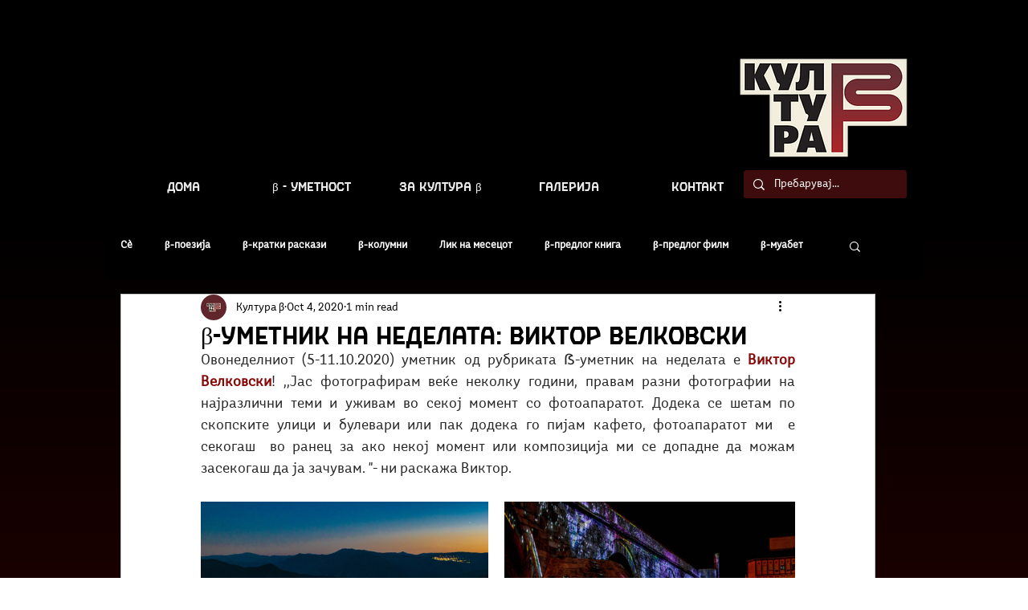

--- FILE ---
content_type: text/css; charset=utf-8
request_url: https://www.kulturabeta.com/_serverless/pro-gallery-css-v4-server/layoutCss?ver=2&id=am67b-not-scoped&items=3564_6000_4000%7C3517_5617_3745%7C3507_4000_6000%7C3590_5184_2916%7C3481_6000_4000%7C3524_6000_4000%7C3441_2811_1917%7C3410_2543_1787%7C3384_1600_1066&container=625_740_1270.8125_720&options=gallerySizeType:px%7CenableInfiniteScroll:true%7CtitlePlacement:SHOW_ON_HOVER%7CimageMargin:20%7CisVertical:false%7CgridStyle:0%7CgalleryLayout:1%7CnumberOfImagesPerRow:0%7CgallerySizePx:300%7CcubeType:fill%7CgalleryThumbnailsAlignment:none
body_size: -99
content:
#pro-gallery-am67b-not-scoped [data-hook="item-container"][data-idx="0"].gallery-item-container{opacity: 1 !important;display: block !important;transition: opacity .2s ease !important;top: 0px !important;left: 0px !important;right: auto !important;height: 239px !important;width: 358px !important;} #pro-gallery-am67b-not-scoped [data-hook="item-container"][data-idx="0"] .gallery-item-common-info-outer{height: 100% !important;} #pro-gallery-am67b-not-scoped [data-hook="item-container"][data-idx="0"] .gallery-item-common-info{height: 100% !important;width: 100% !important;} #pro-gallery-am67b-not-scoped [data-hook="item-container"][data-idx="0"] .gallery-item-wrapper{width: 358px !important;height: 239px !important;margin: 0 !important;} #pro-gallery-am67b-not-scoped [data-hook="item-container"][data-idx="0"] .gallery-item-content{width: 358px !important;height: 239px !important;margin: 0px 0px !important;opacity: 1 !important;} #pro-gallery-am67b-not-scoped [data-hook="item-container"][data-idx="0"] .gallery-item-hover{width: 358px !important;height: 239px !important;opacity: 1 !important;} #pro-gallery-am67b-not-scoped [data-hook="item-container"][data-idx="0"] .item-hover-flex-container{width: 358px !important;height: 239px !important;margin: 0px 0px !important;opacity: 1 !important;} #pro-gallery-am67b-not-scoped [data-hook="item-container"][data-idx="0"] .gallery-item-wrapper img{width: 100% !important;height: 100% !important;opacity: 1 !important;} #pro-gallery-am67b-not-scoped [data-hook="item-container"][data-idx="1"].gallery-item-container{opacity: 1 !important;display: block !important;transition: opacity .2s ease !important;top: 0px !important;left: 378px !important;right: auto !important;height: 239px !important;width: 362px !important;} #pro-gallery-am67b-not-scoped [data-hook="item-container"][data-idx="1"] .gallery-item-common-info-outer{height: 100% !important;} #pro-gallery-am67b-not-scoped [data-hook="item-container"][data-idx="1"] .gallery-item-common-info{height: 100% !important;width: 100% !important;} #pro-gallery-am67b-not-scoped [data-hook="item-container"][data-idx="1"] .gallery-item-wrapper{width: 362px !important;height: 239px !important;margin: 0 !important;} #pro-gallery-am67b-not-scoped [data-hook="item-container"][data-idx="1"] .gallery-item-content{width: 362px !important;height: 239px !important;margin: 0px 0px !important;opacity: 1 !important;} #pro-gallery-am67b-not-scoped [data-hook="item-container"][data-idx="1"] .gallery-item-hover{width: 362px !important;height: 239px !important;opacity: 1 !important;} #pro-gallery-am67b-not-scoped [data-hook="item-container"][data-idx="1"] .item-hover-flex-container{width: 362px !important;height: 239px !important;margin: 0px 0px !important;opacity: 1 !important;} #pro-gallery-am67b-not-scoped [data-hook="item-container"][data-idx="1"] .gallery-item-wrapper img{width: 100% !important;height: 100% !important;opacity: 1 !important;} #pro-gallery-am67b-not-scoped [data-hook="item-container"][data-idx="2"].gallery-item-container{opacity: 1 !important;display: block !important;transition: opacity .2s ease !important;top: 259px !important;left: 0px !important;right: auto !important;height: 294px !important;width: 196px !important;} #pro-gallery-am67b-not-scoped [data-hook="item-container"][data-idx="2"] .gallery-item-common-info-outer{height: 100% !important;} #pro-gallery-am67b-not-scoped [data-hook="item-container"][data-idx="2"] .gallery-item-common-info{height: 100% !important;width: 100% !important;} #pro-gallery-am67b-not-scoped [data-hook="item-container"][data-idx="2"] .gallery-item-wrapper{width: 196px !important;height: 294px !important;margin: 0 !important;} #pro-gallery-am67b-not-scoped [data-hook="item-container"][data-idx="2"] .gallery-item-content{width: 196px !important;height: 294px !important;margin: 0px 0px !important;opacity: 1 !important;} #pro-gallery-am67b-not-scoped [data-hook="item-container"][data-idx="2"] .gallery-item-hover{width: 196px !important;height: 294px !important;opacity: 1 !important;} #pro-gallery-am67b-not-scoped [data-hook="item-container"][data-idx="2"] .item-hover-flex-container{width: 196px !important;height: 294px !important;margin: 0px 0px !important;opacity: 1 !important;} #pro-gallery-am67b-not-scoped [data-hook="item-container"][data-idx="2"] .gallery-item-wrapper img{width: 100% !important;height: 100% !important;opacity: 1 !important;} #pro-gallery-am67b-not-scoped [data-hook="item-container"][data-idx="3"]{display: none !important;} #pro-gallery-am67b-not-scoped [data-hook="item-container"][data-idx="4"]{display: none !important;} #pro-gallery-am67b-not-scoped [data-hook="item-container"][data-idx="5"]{display: none !important;} #pro-gallery-am67b-not-scoped [data-hook="item-container"][data-idx="6"]{display: none !important;} #pro-gallery-am67b-not-scoped [data-hook="item-container"][data-idx="7"]{display: none !important;} #pro-gallery-am67b-not-scoped [data-hook="item-container"][data-idx="8"]{display: none !important;} #pro-gallery-am67b-not-scoped .pro-gallery-prerender{height:1400.1297248596593px !important;}#pro-gallery-am67b-not-scoped {height:1400.1297248596593px !important; width:740px !important;}#pro-gallery-am67b-not-scoped .pro-gallery-margin-container {height:1400.1297248596593px !important;}#pro-gallery-am67b-not-scoped .pro-gallery {height:1400.1297248596593px !important; width:740px !important;}#pro-gallery-am67b-not-scoped .pro-gallery-parent-container {height:1400.1297248596593px !important; width:760px !important;}